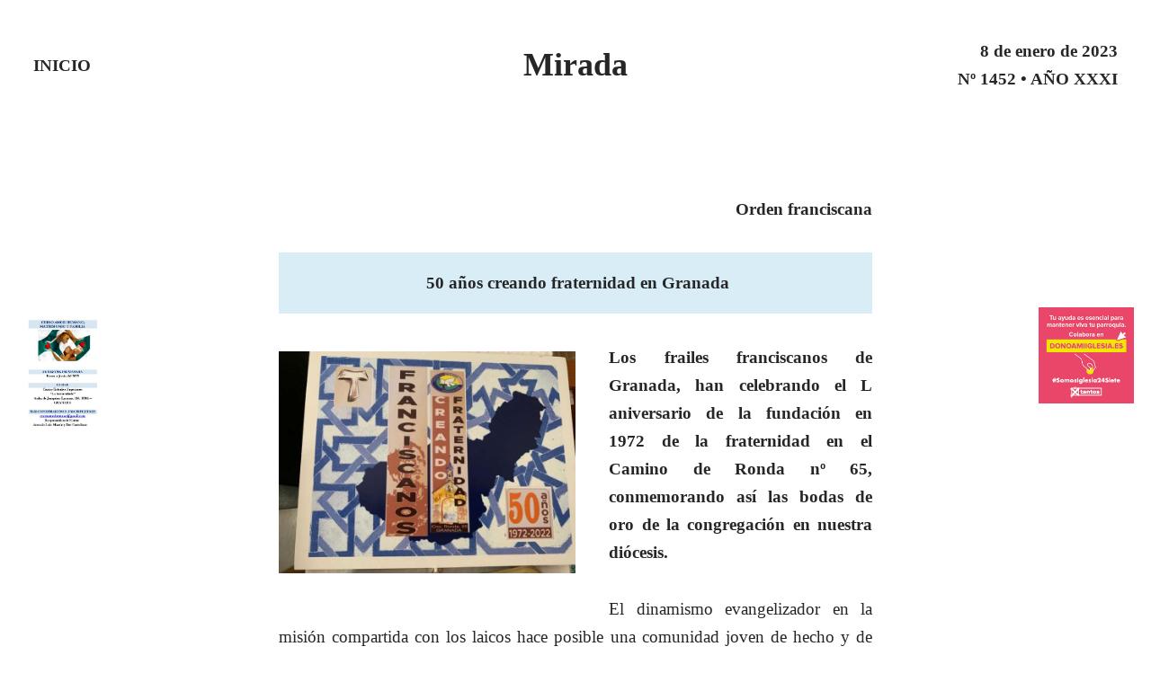

--- FILE ---
content_type: text/html
request_url: https://archidiocesisgranada.es/fiesta/1452/50-anos-creando-fraternidad-en-granada.html
body_size: 2700
content:
<!DOCTYPE html><html lang="en"><head><meta charset="utf-8"><meta http-equiv="X-UA-Compatible" content="IE=edge"><meta name="viewport" content="width=device-width,initial-scale=1"><script async src="https://www.googletagmanager.com/gtag/js?id=UA-147671572-2"></script><script>window.dataLayer = window.dataLayer || [];
            function gtag(){dataLayer.push(arguments);}
            gtag('js', new Date());

            gtag('config', 'UA-147671572-2');</script><title>Revista Fiesta 1452</title><meta name="description" content="Orden franciscana 50 años creando fraternidad en Granada Los frailes franciscanos de Granada, han celebrando el L aniversario de la fundación en 1972 de la fraternidad en el Camino de Ronda nº 65, conmemorando así las bodas de oro de la congregación en nuestra diócesis."><meta name="generator" content="Publii Open-Source CMS for Static Site"><link rel="canonical" href="https://archidiocesisgranada.es/fiesta/1452/50-anos-creando-fraternidad-en-granada.html"><link rel="alternate" type="application/atom+xml" href="https://archidiocesisgranada.es/fiesta/1452/feed.xml"><link rel="alternate" type="application/json" href="https://archidiocesisgranada.es/fiesta/1452/feed.json"><meta property="og:title" content=" 50 años creando fraternidad en Granada"><meta property="og:image" content="https://archidiocesisgranada.es/fiesta/1452/media/posts/23/Mirada-14-2.jpg"><meta property="og:site_name" content="Fiesta 1452"><meta property="og:description" content="Orden franciscana 50 años creando fraternidad en Granada Los frailes franciscanos de Granada, han celebrando el L aniversario de la fundación en 1972 de la fraternidad en el Camino de Ronda nº 65, conmemorando así las bodas de oro de la congregación en nuestra diócesis."><meta property="og:url" content="https://archidiocesisgranada.es/fiesta/1452/50-anos-creando-fraternidad-en-granada.html"><meta property="og:type" content="article"><link rel="preconnect" href="https://fonts.gstatic.com/" crossorigin><style>@font-face { 
           font-family: 'Frutiger45-Light';
           src: url('https://www.archidiocesisgranada.es/fiesta/fonts/Frutiger-LT-Std-45-Light.woff') format('woff');
           font-style: normal;
           font-weight: 450;
           }
           :root {
              --font-body: 'Frutiger45-Light';
              --font-heading: var(--font-body);
              --font-logo: var(--font-body);
              --font-menu: var(--font-body)
           }
        
           @font-face { 
            font-family: 'Frutiger LT Std';
            src: url('https://www.archidiocesisgranada.es/fiesta/fonts/Frutiger-LT-Std-75-Black.woff') format('woff');
            font-style: black;
            font-weight: 750;
            }</style><link rel="stylesheet" href="https://archidiocesisgranada.es/fiesta/1452/assets/css/style.css?v=016c6f7cbfce46c819d8ff3f2e52270d"><script type="application/ld+json">{"@context":"http://schema.org","@type":"Article","mainEntityOfPage":{"@type":"WebPage","@id":"https://archidiocesisgranada.es/fiesta/1452/50-anos-creando-fraternidad-en-granada.html"},"headline":" 50 años creando fraternidad en Granada","datePublished":"2023-01-05T15:42","dateModified":"2023-01-05T15:42","image":{"@type":"ImageObject","url":"https://archidiocesisgranada.es/fiesta/1452/media/posts/23/Mirada-14-2.jpg","height":675,"width":900},"description":"Orden franciscana 50 años creando fraternidad en Granada Los frailes franciscanos de Granada, han celebrando el L aniversario de la fundación en 1972 de la fraternidad en el Camino de Ronda nº 65, conmemorando así las bodas de oro de la congregación en nuestra diócesis.","author":{"@type":"Person","name":"Secretariado de Medios de Comunicación Social"},"publisher":{"@type":"Organization","name":"Secretariado de Medios de Comunicación Social"}}</script><style>@font-face { 
            font-family: 'Frutiger45-Light';
            src: url({'https://www.archidiocesisgranada.es/fiesta/fonts/Frutiger-LT-Std-45-Light.woff') format('woff');
            font-style: normal;
            font-weight: 450;
            }
            :root {
                --font-body: 'Frutiger45-Light';
                --font-heading: var(--font-body);
                --font-logo: var(--font-body);
                --font-menu: var(--font-body)
            }

            @font-face { 
                font-family: 'Frutiger LT Std';
                src: url('https://www.archidiocesisgranada.es/fiesta/fonts/Frutiger-LT-Std-75-Black.woff') format('woff');
                font-style: black;
                font-weight: 750;
                }</style></head><body><div class="site-container"><header class="top"><div style="float:left;"><strong><a href="https://archidiocesisgranada.es/fiesta/1452/">INICIO</a></strong></div><div class="titles" style="position: absolute; top: 50%; left: 50%; margin-right: -50%; transform: translate(-50%, -50%);"><strong>Mirada</strong></div><div class="dataFecha" style="float:right; text-align: right;"><strong>8 de enero de 2023</strong><br><strong>Nº 1452 • AÑO XXXI</strong></div></header><div class="wrapper"><main class="main"><div class="bannersLPost"><figure alt="id = 23 + data = 1, 3, 5, 7, 9, 11, 13, 15, 17, 19, 21, 23,  + data[i] =  23"><a href="https://www.archidiocesisgranada.es/images/Cartel_II_semestre_Curso_Amor_humano.jpg"><img class="lazyload" src="https://archidiocesisgranada.es/fiesta/1452/media/website/banner-1.jpg"></a></figure></div><div class="bannersRPost"><figure alt="id = 23 + data = 19, 21, 23, 25, 27, 29, 31 + data[i] =  23"><a href="https://www.donoamiiglesia.es/san/Home#!/"><img class="lazyload" src="https://archidiocesisgranada.es/fiesta/1452/media/website/b1-copia.jpeg"></a></figure></div><article class="post"><div class="post__inner post__entry" style="text-align:justify;"><p class="align-right"><strong>Orden franciscana</strong></p><p class="msg msg--info align-center"><strong> </strong><strong>50 años creando fraternidad en Granada</strong></p><figure class="post__image post__image--left"><img loading="lazy" src="https://archidiocesisgranada.es/fiesta/1452/media/posts/23/Mirada-14.jpg" sizes="(max-width: 1200px) 100vw, 1200px" srcset="https://archidiocesisgranada.es/fiesta/1452/media/posts/23/responsive/Mirada-14-xs.jpg 300w, https://archidiocesisgranada.es/fiesta/1452/media/posts/23/responsive/Mirada-14-sm.jpg 480w, https://archidiocesisgranada.es/fiesta/1452/media/posts/23/responsive/Mirada-14-md.jpg 768w" alt="" width="900" height="675"></figure><p><strong>Los frailes franciscanos de Granada, han celebrando el L aniversario de la fundación en 1972 de la fraternidad en el Camino de Ronda nº 65, conmemorando así las bodas de oro de la congregación en nuestra diócesis.</strong></p><p>El dinamismo evangelizador en la misión compartida con los laicos hace posible una comunidad joven de hecho y de "espíritu" que se compromete en crear comunidades fraternas. Como referencia concreta en la primera etapa del Sínodo trabajamos 26 grupos sinodales con una participación superior a 400 hermanos de todas las edades y capas sociales.</p><p>El movimiento que se realiza en todas las áreas de la evangelización se debe a la comunión en la misión entre los franciscanos y el laicado formado y acompañado en procesos de crecimiento, siempre "in fieri".</p><p>“Es una alegría haber llegado a las bodas de oro, creando comunidades fraternas”, comenta Fray <strong><em>Severino Calderón Martínez</em></strong>, guardián de la fraternidad y profesor de Teología Pastoral en la Facultad de Granada. La fraternidad de puertas abiertas siempre y a todos los que lo necesiten es lo que hace ser una fraternidad de acogida y en salida.</p><p class="align-right"><strong>Franciscanos Granada</strong></p></div></article></main></div><footer class="footer"><div style="text-align: center;"><a href="https://www.archidiocesisgranada.es/"><img style="display: inline; max-height: 50px;" src="https://archidiocesisgranada.es/fiesta/1452/assets/media/archidiocesisgranada.jpg" alt=""></a>&nbsp&nbsp&nbsp&nbsp <a href="https://www.arzobispodegranada.es/"><img style="display: inline; max-height: 50px;" src="https://archidiocesisgranada.es/fiesta/1452/assets/media/arzobispogranada.jpg" alt=""></a>&nbsp&nbsp&nbsp&nbsp <a href="https://www.conferenciaepiscopal.es/"><img style="display: inline; max-height: 50px;" src="https://archidiocesisgranada.es/fiesta/1452/assets/media/conferenciaepiscopal.png" alt=""></a>&nbsp&nbsp&nbsp&nbsp <a href="https://www.vaticannews.va/es.html"><img style="display: inline; max-height: 50px;" src="https://archidiocesisgranada.es/fiesta/1452/assets/media/vaticannews.png" alt=""></a>&nbsp&nbsp&nbsp&nbsp <a href="http://w2.vatican.va/content/vatican/es.html"><img style="display: inline; max-height: 50px;" src="https://archidiocesisgranada.es/fiesta/1452/assets/media/vaticano.png" alt=""></a>&nbsp&nbsp&nbsp&nbsp <a href="https://www.agenciasic.es/"><img style="display: inline; max-height: 50px;" src="https://archidiocesisgranada.es/fiesta/1452/assets/media/agenciasic.jpg" alt=""></a>&nbsp&nbsp&nbsp&nbsp <a href="https://www.archidiocesisgranada.es/"><img style="display: inline; max-height: 50px;" src="https://archidiocesisgranada.es/fiesta/1452/assets/media/mcsgranada.jpeg" alt=""></a>&nbsp&nbsp&nbsp&nbsp <a href="https://vatelevision.com/"><img style="display: inline; max-height: 50px;" src="https://archidiocesisgranada.es/fiesta/1452/assets/media/vatv.png" alt=""></a>&nbsp&nbsp&nbsp&nbsp</div><div class="footer__bottom"><div class="footer__copyright"><p>© <a href="https://www.archidiocesisgranada.es/">SECRETARIADO DE MEDIOS DE COMUNICACIÓN SOCIAL DE LA ARCHIDIÓCESIS DE GRANADA</a> - <a href="mailto:mcsgranada@archidiocesisgranada.es?Subject=Fiesta">EMAIL</a> - <a href="https://www.facebook.com/ArchiGranada">FACEBOOK</a> - <a href="http://www.twitter.com/archigranada">TWITTER</a> - <a href="http://www.youtube.com/user/ArchidiocesisGranada">YOUTUBE</a></p></div></div></footer></div><script async src="https://archidiocesisgranada.es/fiesta/1452/assets/js/scripts.min.js?v=5e2eee082ee7d3a5cec9fb48f155bb6c"></script><script>var images = document.querySelectorAll('img[loading]');

      for (var i = 0; i < images.length; i++) {
         if (images[i].complete) {
            images[i].classList.add('is-loaded');
            images[i].parentNode.classList.remove('is-img-loading');
         } else {
            images[i].addEventListener('load', function () {
               this.classList.add('is-loaded');
               this.parentNode.classList.remove('is-img-loading');
            }, false);
         }
      }</script></body></html>

--- FILE ---
content_type: text/css
request_url: https://archidiocesisgranada.es/fiesta/1452/assets/css/style.css?v=016c6f7cbfce46c819d8ff3f2e52270d
body_size: 8337
content:
:root{--navbar-height:4rem;--page-margin:2rem;--page-width:1240px;--entry-width:66ch;--magic-number:2rem;--side-nav-width:20rem;--side-nav-aligment:top;--side-nav-toogle:var(--dark);--hero-content-width:66ch;--featured-image-height:auto;--gallery-gap:0.25rem;--cards-image-height:12rem;--cards-image-settings:cover;--cards-image-align:50% 50%;--pre-height:100%;--line-height:1.7;--font-weight-normal:400;--font-weight-bold:600;--headings-weight:600;--headings-transform:none;--letter-spacing:0.07em;--white:#FFFFFF;--black:#000000;--dark:#262626;--gray-1:#536162;--gray-2:#808080;--light:#DDDDDD;--lighter:#F3F4ED;--page-bg:#FFFFFF;--color:#d69c08;--text-color:#262626;--headings-color:#262626;--link-color:#262626;--link-color-hover:#d69c08;--side-nav-bg:#FFFFFF;--side-nav-link:#000000;--side-nav-link-active:#d69c08;--hero-color:#FFFFFF;--hero-bg:#FFFFFF;--hero-overlay:rgba(255,255,255,0);--inline-code:192,96,20}article,aside,footer,header,hgroup,main,nav,section{display:block}*,:after,:before{box-sizing:border-box;margin:0;padding:0}li{list-style:none}img{height:auto;max-width:100%;vertical-align:top}button,input,select,textarea{font:inherit}::selection{background:var(--color);color:#fff}html{font-smooth:always;-webkit-font-smoothing:antialiased;-moz-osx-font-smoothing:grayscale;scroll-behavior:smooth}html{font-size:1.1rem}@media screen and (min-width:20rem){html{font-size:calc(1.1rem + .15 * ((100vw - 20rem)/ 140))}}@media screen and (min-width:160rem){html{font-size:1.25rem}}html.no-scroll{overflow:hidden}body{background:var(--page-bg);color:var(--text-color);font-family:var(--font-body);font-weight:var(--font-weight-normal);line-height:var(--line-height);overscroll-behavior:none;min-height:100vh;position:relative}a{color:var(--link-color);text-decoration:none;transition:all .12s linear}a:hover{color:var(--link-color-hover)}a:active{color:var(--link-color-hover)}a:focus{outline:0}.invert{color:var(--link-color-hover);text-decoration:none;transition:all .12s linear}.invert:hover{color:var(--link-color)}.invert:active{color:var(--link-color)}.invert:focus{outline:0}dl,ol,p,pre,ul{margin-top:1.75rem}blockquote,figure,hr{margin-top:2.25rem;margin-bottom:2.25rem}pre,table{margin-top:1.75rem;margin-bottom:2.25rem}h1,h2,h3,h4,h5,h6{color:var(--headings-color);font-family:var(--font-heading);font-weight:var(--headings-weight);line-height:1.3;margin-top:2.75rem;text-transform:var(--headings-transform)}.h1,h1{line-height:1.2}.h1,h1{font-size:1.4728968807rem}@media screen and (min-width:20rem){.h1,h1{font-size:calc(1.4728968807rem + 1.3355070989 * ((100vw - 20rem)/ 140))}}@media screen and (min-width:160rem){.h1,h1{font-size:2.8084039796rem}}.h2,h2{font-size:1.2945382732rem}@media screen and (min-width:20rem){.h2,h2{font-size:calc(1.2945382732rem + .6121831113 * ((100vw - 20rem)/ 140))}}@media screen and (min-width:160rem){.h2,h2{font-size:1.9067213845rem}}.h3,h3{font-size:1.2136296308rem}@media screen and (min-width:20rem){.h3,h3{font-size:calc(1.2136296308rem + .2592672499 * ((100vw - 20rem)/ 140))}}@media screen and (min-width:160rem){.h3,h3{font-size:1.4728968807rem}}.h4,h4{font-size:1.1377777785rem}@media screen and (min-width:20rem){.h4,h4{font-size:calc(1.1377777785rem + .1567604947 * ((100vw - 20rem)/ 140))}}@media screen and (min-width:160rem){.h4,h4{font-size:1.2945382732rem}}.h5,h5{font-size:1.066666667rem}@media screen and (min-width:20rem){.h5,h5{font-size:calc(1.066666667rem + .1469629638 * ((100vw - 20rem)/ 140))}}@media screen and (min-width:160rem){.h5,h5{font-size:1.2136296308rem}}.h6,h6{font-size:1rem}@media screen and (min-width:20rem){.h6,h6{font-size:calc(1rem + .1377777785 * ((100vw - 20rem)/ 140))}}@media screen and (min-width:160rem){.h6,h6{font-size:1.1377777785rem}}h1+*,h2+*,h3+*,h4+*,h5+*,h6+*{margin-top:1rem}b,strong{font-weight:var(--font-weight-bold)}blockquote{color:var(--headings-color);font-size:1.2136296308rem;font-family:var(--font-heading);padding:.5rem 0 .5rem 3rem;position:relative}blockquote::before{content:"“";font-family:var(--font-body);font-size:3.6355864383rem;left:.5rem;position:absolute;top:-.75rem}blockquote>:nth-child(1){margin-top:0}ol,ul{margin-left:2rem}ol>li,ul>li{list-style:inherit;padding:0 0 .5rem .5rem}ol ol,ol ul,ul ol,ul ul{margin-bottom:.5rem;margin-top:.5rem}dl dt{font-weight:var(--font-weight-bold)}code{background-color:rgba(var(--inline-code),.1);border-radius:3px;color:rgb(var(--inline-code));font-size:.8239746086rem;font-family:Monaco,"Courier New",monospace;padding:.1875rem .375rem}pre{background-color:var(--lighter);font-size:.8239746086rem;max-height:var(--pre-height);overflow:auto;padding:1.5rem;white-space:pre-wrap;word-wrap:break-word}pre>code{background-color:var(--lighter);color:inherit!important;font-size:inherit;padding:0}table{border:1px solid var(--light);border-collapse:collapse;border-spacing:0;vertical-align:top;text-align:left;width:100%}table th{font-weight:var(--font-weight-bold);padding:.625rem 1rem}table td{border-top:1px solid var(--light);padding:.625rem 1rem}.table-striped tr:nth-child(2n){background:var(--lighter)}.table-bordered td,.table-bordered th{border:1px solid var(--light)}.table-title th{background:var(--lighter)}figcaption{color:var(--gray-1);font-family:var(--font-heading);font-size:.7724761953rem;font-style:italic;padding-top:1rem;text-align:center}kbd{background:#2a2734;border-radius:2px;color:var(--white);font-family:Menlo,Monaco,Consolas,Courier New,monospace;font-size:.8888em;padding:.125rem .375rem}sub,sup{font-size:65%}small{font-size:.8789062495rem}.separator,hr{background:0 0;border:none;height:auto;max-width:none;text-align:center}.separator::before,hr::before{content:"***";color:var(--dark);font-size:1.2136296308rem;font-weight:var(--font-weight-bold);letter-spacing:1.1377777785rem}.separator--dot::before{content:"*";color:var(--dark);font-size:1.2136296308rem;font-weight:var(--font-weight-bold);letter-spacing:1.1377777785rem}.separator--long-line{position:relative}.separator--long-line::before{content:"";height:1.2136296308rem}.separator--long-line::after{border-top:1px solid var(--light);content:"";height:1px;position:absolute;width:100%;top:50%;left:0}.btn,[type=button],[type=submit],button{background:0 0;border:1px solid var(--gray-2);color:var(--dark);cursor:pointer;display:inline-block;font-size:.7241964329rem;font-weight:var(--font-weight-bold);letter-spacing:var(--letter-spacing);padding:.75rem 1.75rem;vertical-align:middle;text-align:center;transition:all .24s ease-out;text-transform:uppercase;width:100%}@media all and (min-width:20em){.btn,[type=button],[type=submit],button{width:auto}}.btn:focus,.btn:hover,[type=button]:focus,[type=button]:hover,[type=submit]:focus,[type=submit]:hover,button:focus,button:hover{border-color:var(--color);color:var(--color);text-decoration:none}.btn:focus,[type=button]:focus,[type=submit]:focus,button:focus{outline:0}.btn:disabled,[type=button]:disabled,[type=submit]:disabled,button:disabled{background-color:var(--lighter);color:var(--gray-2);cursor:not-allowed}@media all and (max-width:19.9375em){.btn+.btn,.btn+[type=button],.btn+[type=submit],.btn+button,[type=button]+.btn,[type=button]+[type=button],[type=button]+[type=submit],[type=button]+button,[type=submit]+.btn,[type=submit]+[type=button],[type=submit]+[type=submit],[type=submit]+button,button+.btn,button+[type=button],button+[type=submit],button+button{margin-top:.5rem}}[type=button],[type=submit],button{-webkit-appearance:none;-moz-appearance:none}fieldset{border:1px solid var(--light);margin:0 0 1.5rem;padding:1.5rem}fieldset>legend{margin-left:-1rem;padding:0 1rem}legend{font-weight:500;padding:0}label{font-weight:500;margin:0 1rem .75rem 0}[type=email],[type=number],[type=search],[type=tel],[type=text],[type=url],select,textarea{background-color:var(--page-bg);border:none;border:1px solid var(--light);color:var(--text-color);font-size:1rem;outline:0;padding:.5rem .75rem;width:100%;-webkit-appearance:none;-moz-appearance:none}@media all and (min-width:37.5em){[type=email],[type=number],[type=search],[type=tel],[type=text],[type=url],select,textarea{width:auto}}[type=email]:focus,[type=number]:focus,[type=search]:focus,[type=tel]:focus,[type=text]:focus,[type=url]:focus,select:focus,textarea:focus{border-color:var(--color)}input[type=checkbox],input[type=radio]{opacity:0;position:absolute}input[type=checkbox]+label,input[type=radio]+label{position:relative;margin-left:-1px;cursor:pointer;padding:0}input[type=checkbox]+label:before,input[type=radio]+label:before{background-color:var(--page-bg);border:1px solid var(--light);border-radius:2px;content:"";display:inline-block;height:1.25rem;line-height:1.25rem;margin-right:.75rem;vertical-align:middle;width:1.25rem}input[type=checkbox]:checked+label::after,input[type=radio]:checked+label::after{background-color:var(--color);content:"";-webkit-mask:url("data:image/svg+xml;charset=UTF-8,%3csvg xmlns='http://www.w3.org/2000/svg' viewBox='0 0 11 8'%3e%3cpolygon points='9.53 0 4.4 5.09 1.47 2.18 0 3.64 2.93 6.54 4.4 8 5.87 6.54 11 1.46 9.53 0' fill='%23E16428'/%3e%3c/svg%3e");mask:url("data:image/svg+xml;charset=UTF-8,%3csvg xmlns='http://www.w3.org/2000/svg' viewBox='0 0 11 8'%3e%3cpolygon points='9.53 0 4.4 5.09 1.47 2.18 0 3.64 2.93 6.54 4.4 8 5.87 6.54 11 1.46 9.53 0' fill='%23E16428'/%3e%3c/svg%3e");-webkit-mask-position:50% 50%;mask-position:50% 50%;-webkit-mask-repeat:no-repeat;mask-repeat:no-repeat;-webkit-mask-size:11px 8px;mask-size:11px 8px;content:"";height:1.25rem;width:1.25rem;position:absolute;left:0;top:50%;-webkit-transform:translate(0,-50%);transform:translate(0,-50%)}input[type=radio]+label::before{border-radius:50%}input[type=radio]:checked+label::after{background-color:var(--color);content:"";border-radius:50%;content:"";height:.5rem;-webkit-mask:none;mask:none;width:.5rem;position:absolute;left:.375rem;top:50%;-webkit-transform:translate(0,-50%);transform:translate(0,-50%)}[type=file]{margin-bottom:1.5rem;width:100%}select{max-width:100%;width:auto;position:relative}select:not([multiple]){background:url('data:image/svg+xml;utf8,<svg xmlns="http://www.w3.org/2000/svg" viewBox="0 0 6 6"><polygon points="3 6 3 6 0 0 6 0 3 6" fill="%235a5555"/></svg>') no-repeat 90% 50%;background-size:8px;padding-right:3rem}select[multiple]{border:1px solid var(--light);padding:1.5rem;width:100%}select[multiple]:hover{border-color:var(--light)}select[multiple]:focus{border-color:var(--color)}select[multiple]:disabled{background-color:var(--liighter);cursor:not-allowed}select[multiple]:disabled:hover{border-color:var(--light)}textarea{display:block;overflow:auto;resize:vertical;max-width:100%}.top{-webkit-align-items:center;align-items:center;background:var(--page-bg);display:-webkit-flex;display:flex;height:var(--navbar-height);-webkit-justify-content:space-between;justify-content:space-between;padding:0 var(--page-margin);position:fixed;top:0;width:100%;z-index:999;height:20%}@media all and (min-width:56.25em){.top{padding:0;width:calc(100% - var(--page-margin) * 2)}}@media all and (max-width:56.1875em){.top{border-bottom:1px solid var(--light)}}.top--no-separator{border-color:transparent}.logo{color:var(--dark)!important;font-family:var(--font-logo);font-size:1.2rem;letter-spacing:-.03em;font-weight:var(--font-weight-bold)}.navbar__sidebar{-webkit-align-items:var(--side-nav-aligment);align-items:var(--side-nav-aligment);background:var(--side-nav-bg);bottom:0;display:-webkit-flex;display:flex;height:100vh;overflow:auto;padding:3rem;position:fixed;right:0;top:0;width:var(--side-nav-width);-webkit-transform:translateX(100%);transform:translateX(100%);transition:.6s cubic-bezier(0,.57,.12,1) -webkit-transform;transition:.6s cubic-bezier(0,.57,.12,1) transform;transition:.6s cubic-bezier(0,.57,.12,1) transform,.6s cubic-bezier(0,.57,.12,1) -webkit-transform}.navbar__sidebar.is-sidebar{-webkit-transform:translateX(calc(-100 - var(--side-nav-width)));transform:translateX(calc(-100 - var(--side-nav-width)))}.navbar__sidebar.is-sidebar .navbar__menu{-webkit-animation:sidebar .6s cubic-bezier(0,.57,.12,1) .3s forwards;animation:sidebar .6s cubic-bezier(0,.57,.12,1) .3s forwards}.navbar__menu{margin:1.5rem 0;opacity:0}@-webkit-keyframes sidebar{from{-webkit-transform:translateX(30%);transform:translateX(30%)}to{opacity:1;-webkit-transform:translateX(0);transform:translateX(0)}}@keyframes sidebar{from{-webkit-transform:translateX(30%);transform:translateX(30%)}to{opacity:1;-webkit-transform:translateX(0);transform:translateX(0)}}.navbar__menu li{color:var(--side-nav-link);font-family:var(--font-menu);font-size:1.066666667rem;font-weight:var(--font-weight-bold);list-style:none;padding:.25rem 0}.navbar__menu li>a{background:linear-gradient(currentColor 0 0) var(--p,0) 100%/var(--d,0) 1px no-repeat;color:var(--side-nav-link);display:inline-block;transition:.6s,background-position 0s .6s ease-out}.navbar__menu li>a:hover{--d:100%;--p:100%}.navbar__menu li>span{cursor:default;display:inline-block}.navbar__menu li.active{color:var(--side-nav-link-active)}.navbar__menu li.active>a{color:var(--side-nav-link-active);--d:100%;--p:100%}.navbar__menu li ul{margin:.5rem 0 0 1rem}.navbar__menu li li{border:none;padding:.25rem 0;text-transform:none}.navbar__toggle{background:0 0;box-shadow:none;border:none!important;cursor:pointer;display:block;height:12px;line-height:1;margin:0 0 0 auto;position:relative;overflow:visible;padding:0;text-transform:none;z-index:2004;height:5rem;width:40px}.navbar__toggle__box{width:40px;height:20px;display:inline-block;position:relative}.navbar__toggle__inner{display:block;top:50%;text-indent:-9999999em}.navbar__toggle__inner::before{content:"";display:block;top:-8px}.navbar__toggle__inner::after{content:"";display:block;bottom:-8px}.navbar__toggle__inner,.navbar__toggle__inner::after,.navbar__toggle__inner::before{height:1px;background-color:var(--side-nav-toogle);position:absolute;right:0;transition:all .24s ease-out;width:100%}.navbar__toggle__inner::before{width:50%}.navbar__toggle__inner::after{width:75%}.navbar__toggle:focus,.navbar__toggle:hover{box-shadow:none;outline:0;-webkit-transform:none;transform:none}.navbar__toggle:hover .navbar__toggle__inner::after,.navbar__toggle:hover .navbar__toggle__inner::before{width:100%}.navbar__toggle.is-active{--side-nav-toogle:var(--side-nav-link)}.navbar__toggle.is-active .navbar__toggle__inner{-webkit-transform:rotate(45deg);transform:rotate(45deg);width:80%}.navbar__toggle.is-active .navbar__toggle__inner::before{top:0;opacity:0;width:100%}.navbar__toggle.is-active .navbar__toggle__inner::after{bottom:0;-webkit-transform:rotate(-90deg);transform:rotate(-90deg);width:100%}.navbar__toggle.is-active:hover{--side-nav-toogle:var(--side-nav-link-active)}.site-container{min-height:100vh;position:relative}@media all and (min-width:56.25em){.site-container{padding:0 var(--page-margin)}}.wrapper{margin:var(--navbar-height) var(--page-margin) 0;max-width:var(--page-width)}@media all and (min-width:56.25em){.wrapper{margin:var(--navbar-height) auto 0}}.al{background:linear-gradient(currentColor 0 0) var(--p,0) 100%/var(--d,0) 1px no-repeat;transition:.6s,background-position 0s .6s ease-out}.al:hover{--d:100%;--p:100%}.is-img-loading{position:relative}.is-img-loading::before{-webkit-animation:loader 1s linear infinite;animation:loader 1s linear infinite;border:1px solid var(--gray-1);border-color:transparent var(--gray-1) transparent var(--gray-1);border-radius:50%;content:" ";height:40px;left:50%;position:absolute;top:50%;width:40px}@-webkit-keyframes loader{0%{-webkit-transform:translate(-50%,-50%) rotate(0);transform:translate(-50%,-50%) rotate(0)}100%{-webkit-transform:translate(-50%,-50%) rotate(360deg);transform:translate(-50%,-50%) rotate(360deg)}}@keyframes loader{0%{-webkit-transform:translate(-50%,-50%) rotate(0);transform:translate(-50%,-50%) rotate(0)}100%{-webkit-transform:translate(-50%,-50%) rotate(360deg);transform:translate(-50%,-50%) rotate(360deg)}}.main-tag{font-size:.7724761953rem;font-weight:var(--font-weight-bold);letter-spacing:var(--letter-spacing);margin-bottom:.5rem;position:relative;text-transform:uppercase}.meta-data{color:var(--gray-1);display:block;font-size:.7241964329rem;margin-top:.5rem;text-transform:uppercase}.page__header{margin-bottom:2.25rem;padding-top:var(--magic-number);text-align:center}@media all and (min-width:75em){.page__header{margin-bottom:2.75rem;padding-top:calc(var(--magic-number) * 1.5)}}.page__title{margin:0}.page__title sup{font-size:70%;vertical-align:text-top}.page__title span{color:var(--gray-1);display:block;font-size:.7724761953rem;font-family:var(--font-body);font-weight:var(--font-weight-normal);letter-spacing:var(--letter-spacing);line-height:var(--line-height);margin-bottom:.5rem;text-transform:uppercase}.page__description{font-size:.9374999997rem;max-width:var(--entry-width);margin-left:auto;margin-right:auto}.main .principal{margin-top:calc(var(--navbar-height) + 2%)}@media all and (max-width:56.24em){.main{margin-top:45%}.principal{margin-top:calc(var(--navbar-height) + 2%)}}@media all and (min-width:56.25em){.main{margin-top:15%}.mirada{margin-top:15%}.principal{margin-top:calc(var(--navbar-height) + 2%)}}.main--splitted{display:grid;grid-template-columns:100%;gap:var(--magic-number)}@media all and (min-width:56.25em){.main--splitted{grid-template-columns:repeat(2,1fr)}}.main__left>div{background:var(--hero-bg);bottom:var(--navbar-height);height:calc(100vh - var(--navbar-height) - var(--page-margin));overflow:hidden;position:-webkit-sticky;position:sticky;top:var(--navbar-height);width:100%}@media all and (max-width:56.1875em){.main__right{padding:0 var(--page-margin)}}.hero::after{background:var(--hero-overlay);content:"";display:block;height:100%;left:0;position:absolute;top:0;width:100%;z-index:1}.hero__text{display:block;width:100%;max-width:var(--hero-content-width);padding:5rem var(--magic-number);position:relative;z-index:2}@media all and (min-width:75em){.hero__text{padding:5rem calc(2 * var(--magic-number))}}.hero__text *{color:var(--hero-color)!important}.hero__text h1{margin:1rem 0 1rem}.hero__text h1{font-size:1.4728968807rem}@media screen and (min-width:20rem){.hero__text h1{font-size:calc(1.4728968807rem + 1.7224427604 * ((100vw - 20rem)/ 140))}}@media screen and (min-width:160rem){.hero__text h1{font-size:3.195339641rem}}.hero__img{width:100%;height:calc(100vh - var(--navbar-height) - var(--page-margin));-o-object-fit:cover;object-fit:cover;width:100%;position:absolute;top:50%;left:50%;-webkit-transform:translate(-50%,-50%);transform:translate(-50%,-50%)}.slider{position:relative;padding:0;margin-left:auto;margin-right:auto}.slider__viewport{overflow:hidden;width:100%}.slider__viewport.is-draggable{cursor:move;cursor:-webkit-grab;cursor:grab}.slider__viewport.is-dragging{cursor:-webkit-grabbing;cursor:grabbing}.slider__container{display:-webkit-flex;display:flex;margin:0;-webkit-user-select:none;user-select:none;-webkit-touch-callout:none;-khtml-user-select:none;-webkit-tap-highlight-color:transparent;margin-left:0}.slider__item{list-style:none;padding:0;min-width:100%;position:relative}.slider__item.is-selected .slider__text{-webkit-animation:slider-text .6s ease-out .15s forwards;animation:slider-text .6s ease-out .15s forwards}.slider__inner{position:relative;height:calc(100vh - var(--navbar-height) - var(--page-margin));overflow:hidden}.slider__parallax{position:absolute;top:0;right:0;bottom:0;left:0;display:-webkit-flex;display:flex;-webkit-flex-direction:column;flex-direction:column;-webkit-justify-content:flex-start;justify-content:flex-start}.slider__img{height:100%;margin:0;width:100%;position:absolute;top:50%;left:50%;-webkit-transform:translate(-50%,-50%);transform:translate(-50%,-50%)}.slider__img::after{background:var(--hero-overlay);content:"";display:block;height:100%;left:0;position:absolute;top:0;width:100%}.slider__img>img{display:block;height:inherit;-o-object-fit:contain;object-fit:contain;width:inherit}.slider__text{opacity:0;display:block;width:100%;max-width:var(--hero-content-width);padding:5rem var(--page-margin)}@media all and (min-width:75em){.slider__text{padding:5rem calc(2 * var(--page-margin))}}@-webkit-keyframes slider-text{100%{opacity:1}}@keyframes slider-text{100%{opacity:1}}.slider__text *{color:var(--hero-color)!important}.slider__title{margin:1rem 0 1rem}.slider__title{font-size:1.4728968807rem}@media screen and (min-width:20rem){.slider__title{font-size:calc(1.4728968807rem + 1.7224427604 * ((100vw - 20rem)/ 140))}}@media screen and (min-width:160rem){.slider__title{font-size:3.195339641rem}}.slider__controls{-webkit-align-items:center;align-items:center;bottom:calc(.3* var(--magic-number));display:grid;grid-template-columns:auto 10vmax auto;gap:1rem;padding:0 var(--page-margin);position:absolute;z-index:1}@media all and (min-width:75em){.slider__controls{padding:0 calc(5 * var(--page-margin))}}.slider__button{background-color:transparent;border:0;color:var(--hero-color)!important;cursor:pointer;font-size:.7241964329rem;height:30px;outline:0;padding:0;touch-action:manipulation}.slider__button:hover{color:var(--hero-color);opacity:.7}.slider__button:focus{color:var(--hero-color)}.slider__button:disabled{background:0 0;cursor:default;opacity:0}.slider__progress{background-color:rgba(255,255,255,.4);height:2px;overflow:hidden;position:relative;z-index:1}.slider__progress-bar{background-color:var(--hero-color);bottom:0;left:-100%;position:absolute;top:0;width:100%}.c-card{padding:0;position:relative;width:100%}.c-card:hover .c-card__image>img{-webkit-filter:grayscale(1);filter:grayscale(1);-webkit-transform:scale(1) translateX(0);transform:scale(1) translateX(0)}.c-card__image{background:var(--lighter);display:-webkit-flex;display:flex;margin:0 0 1.5rem;overflow:hidden;position:relative}.c-card__image>img{transition:-webkit-transform .6s ease-out,-webkit-filter .6s ease-out;transition:transform .6s ease-out,filter .6s ease-out;transition:transform .6s ease-out,filter .6s ease-out,-webkit-transform .6s ease-out,-webkit-filter .6s ease-out;will-change:transform;-webkit-transform:scale(1.06) translateX(0);transform:scale(1.06) translateX(0)}.c-card__body{text-align:center}.c-card__main-tag{display:block;z-index:1}.c-card__title{margin:0}.c-card__title{font-size:1.066666667rem}@media screen and (min-width:20rem){.c-card__title{font-size:calc(1.066666667rem + .0711111115 * ((100vw - 20rem)/ 140))}}@media screen and (min-width:160rem){.c-card__title{font-size:1.1377777785rem}}.c-card__title a:active,.c-card__title a:focus,.c-card__title a:hover{color:var(--link-color)}.c-card__title a::before{content:"";height:100%;width:100%;position:absolute;left:0;top:0}.c-card__meta+.c-card__title{margin-top:.5rem}.l-grid{display:grid;grid-template-columns:auto;gap:calc(1.25 * var(--magic-number)) calc(var(--magic-number)/ 1.5);list-style:none;margin:0;padding-bottom:calc(1.25 * var(--magic-number))}@media all and (min-width:37.5em){.l-grid{grid-template-columns:repeat(2,1fr)}.l-grid .c-card__image{display:block;height:var(--cards-image-height)}.l-grid .c-card__image>img{-o-object-fit:cover;object-fit:cover;height:inherit;-o-object-fit:var(--cards-image-settings);object-fit:var(--cards-image-settings);-o-object-position:var(--cards-image-align);object-position:var(--cards-image-align);width:100%}}@media all and (min-width:75em){.l-grid{gap:calc(1.25 * var(--magic-number)) var(--magic-number)}}@media all and (min-width:56.25em){.l-grid--3{grid-template-columns:repeat(3,1fr)}}@media all and (min-width:56.25em){.l-grid--4{grid-template-columns:repeat(3,1fr)}}@media all and (min-width:75em){.l-grid--4{grid-template-columns:repeat(4,1fr)}}.l-grid-index{display:grid;grid-template-columns:auto;gap:calc(1.25 * var(--magic-number)) calc(var(--magic-number)/ 1.5);padding-bottom:calc(1.25 * var(--magic-number))}@media all and (min-width:37.5em){.l-grid-index{grid-template-columns:repeat(2,1fr)}.l-grid-index--4{grid-template-columns:repeat(4,1fr)}.l-grid-index .c-card__image{display:block;height:var(--cards-image-height)}.l-grid-index .c-card__image>img{-o-object-fit:cover;object-fit:cover;height:inherit;-o-object-fit:var(--cards-image-settings);object-fit:var(--cards-image-settings);-o-object-position:var(--cards-image-align);object-position:var(--cards-image-align);width:100%}}@media all and (min-width:75em){.l-grid-index{gap:calc(1.25 * var(--magic-number)) var(--magic-number)}}@media all and (min-width:112.5em){.l-grid-index--3{grid-template-columns:repeat(3,1fr)}}@media all and (min-width:112.5em){.l-grid-index--4{grid-template-columns:repeat(3,1fr)}}@media all and (min-width:160em){.l-grid-index--4{grid-template-columns:repeat(4,1fr)}}.l-masonry{list-style:none;margin:0}.l-masonry:after{content:" ";display:block;clear:both}@media all and (min-width:37.5em){.l-masonry{margin:0 calc(var(--magic-number)/ -3)}.l-masonry .c-card{width:50%}}@media all and (min-width:75em){.l-masonry{margin:0 calc(var(--magic-number)/ -2)}}@media all and (min-width:56.25em){.l-masonry--3 .c-card{width:33.333%}}@media all and (min-width:56.25em){.l-masonry--4 .c-card{width:33.333%}}@media all and (min-width:75em){.l-masonry--4 .c-card{width:25%}}.l-masonry .c-card{float:left;margin-bottom:calc(1.25 * var(--magic-number))}@media all and (min-width:37.5em){.l-masonry .c-card{padding:0 calc(var(--magic-number)/ 3)}}@media all and (min-width:75em){.l-masonry .c-card{padding:0 calc(var(--magic-number)/ 2)}}.l-masonry-index:after{content:" ";display:block;clear:both}@media all and (min-width:37.5em){.l-masonry-index{margin:0 calc(var(--magic-number)/ -3)}.l-masonry-index .c-card{width:50%}.l-masonry-index .c-card .cajaMirada{width:75%}}@media all and (min-width:75em){.l-masonry-index{margin:0 calc(var(--magic-number)/ -2)}}@media all and (min-width:112.5em){.l-masonry-index--3 .c-card{width:33.333%}}@media all and (min-width:112.5em){.l-masonry-index--4 .c-card{width:33.333%}}@media all and (min-width:160em){.l-masonry-index--4 .c-card{width:25%}}.l-masonry-index .c-card{float:left;margin-bottom:calc(1.25 * var(--magic-number))}@media all and (min-width:37.5em){.l-masonry-index .c-card{padding:0 calc(var(--magic-number)/ 3)}}@media all and (min-width:75em){.l-masonry-index .c-card{padding:0 calc(var(--magic-number)/ 2)}}.post{margin-bottom:calc(var(--magic-number) * 2);padding-top:var(--magic-number)}@media all and (min-width:75em){.post{padding-top:calc(var(--magic-number) * .1)}}.post__inner{margin-left:auto;margin-right:auto;max-width:var(--entry-width)}.post__header{margin-bottom:2.25rem;text-align:center}@media all and (min-width:75em){.post__header{margin-bottom:2.75rem}}@media all and (min-width:56.25em){.post__header--partial{-webkit-align-items:center;align-items:center;display:-webkit-flex;display:flex;-webkit-flex-wrap:wrap;flex-wrap:wrap}}.post__header--partial__left{padding-bottom:2.5rem;text-align:center}@media all and (min-width:56.25em){.post__header--partial__left{padding-top:2.5rem;text-align:left;width:50%}}@media all and (min-width:56.25em){.post__header--partial__left>div{margin-left:auto;max-width:calc(var(--page-width)/ 2);padding-right:3rem}}.post__header.is-avatar{margin-bottom:3rem}.post__main-tag{display:inline-block;vertical-align:top}.post__title{margin:0 0 1.5rem}.post__featured-image{background-color:var(--lighter);margin-top:0}.post__featured-image>img{display:block;height:inherit;-o-object-fit:cover;object-fit:cover;width:100%}@media all and (min-width:56.25em){.post__featured-image>img{height:var(--featured-image-height)}}.post__featured-image>figcaption{background:var(--page-bg)}@media all and (min-width:56.25em){.post__featured-image--partial{-webkit-flex:1 0 50%;flex:1 0 50%;height:auto;margin-bottom:0;width:50vw}}.post__featured-image--partial>img{height:auto}@media all and (min-width:56.25em){.post__featured-image--partial>figcaption{text-align:left}}.post__image{display:inline-block}.post__image>img{display:inline-block}.post__image--left{float:left;margin-right:2rem;max-width:50%}.post__image--right{float:right;margin-left:2rem;max-width:50%}.post__image--center{display:block;margin-left:auto;margin-right:auto;text-align:center}.post__image--wide{display:block}@media all and (min-width:56.25em){.post__image--wide{margin-left:calc(-50vw + 50%);margin-right:calc(-50vw + 50%);padding:0 var(--page-margin);text-align:center}}.post__image--wide a,.post__image--wide img{height:auto;width:var(--page-width)}.post__image--full{display:block;margin-left:calc(-50vw + 50%);margin-right:calc(-50vw + 50%);padding:0 var(--page-margin);text-align:center}.post__image--full a,.post__image--full img{display:block;height:auto;width:100%}.post__entry{font-family:var(--font-body);margin-bottom:1.75rem}.post__entry a:not(.btn):not([type=button]):not([type=submit]):not(button):not(.gallery__itema){background:linear-gradient(currentColor 0 0) var(--p,0) 100%/var(--d,0) 1px no-repeat;color:var(--link-color-hover);transition:.6s,background-position 0s .6s ease-out}.post__entry a:not(.btn):not([type=button]):not([type=submit]):not(button):not(.gallery__itema):hover{--d:100%;--p:100%}.post__iframe,.post__video{position:relative;display:block;margin-top:1.5rem;margin-bottom:2rem;overflow:hidden;padding:0;width:100%}.post__iframe::before,.post__video::before{display:block;content:"";padding-top:56.25%}.post__iframe--21by9::before,.post__video--21by9::before{padding-top:42.857143%}.post__iframe--4by3::before,.post__video--4by3::before{padding-top:75%}.post__iframe--1by1::before,.post__video--1by1::before{padding-top:100%}.post__iframe>iframe,.post__video>iframe{border:none;height:100%;left:0;position:absolute;top:0;bottom:0;width:100%}.post__toc{background-color:var(--lighter);margin-top:1.75rem;padding:2rem 1.5rem 2rem 2rem}.post__toc h3{font-size:1rem;margin:0}.post__toc ul{counter-reset:item;list-style:decimal;margin:.75rem 0 0 1rem}.post__toc ul li{font-size:.8789062495rem;counter-increment:item;line-height:2;padding:0}.post__toc ul ul{margin-top:0}.post__toc ul ul li{display:block}.post__toc ul ul li:before{content:counters(item, ".") ". ";margin-left:-20px}.post__footer{max-width:var(--entry-width);position:relative}.post__footer>*{margin-bottom:calc(var(--magic-number) * 2)}.post__updated-share{-webkit-align-items:center;align-items:center;display:-webkit-flex;display:flex;-webkit-justify-content:space-between;justify-content:space-between}@media all and (max-width:37.4375em){.post__updated-share{-webkit-flex-wrap:wrap;flex-wrap:wrap}}.post__updated{color:var(--gray-1);font-size:.8789062495rem;font-style:italic}.post__share{margin-left:auto}.post__share__button{background:0 0!important;border:0;box-shadow:none!important;margin:0;padding:0;width:auto}.post__share__button:hover{-webkit-transform:translateY(0);transform:translateY(0)}.post__share__button:focus{outline:0}.post__share__button>svg{fill:currentColor}.post__share__popup{background:var(--side-nav-bg);box-shadow:0 0 8px rgba(0,0,0,.12);border-radius:2px;bottom:100%;display:none;padding:1rem 1.5rem 1.5rem;position:absolute;right:0;text-align:left;z-index:1}.post__share__popup.is-visible{-webkit-animation:share-popup .48s cubic-bezier(.17,.67,.6,1.34) backwards;animation:share-popup .48s cubic-bezier(.17,.67,.6,1.34) backwards;display:block}@-webkit-keyframes share-popup{from{-webkit-transform:scale(.9);transform:scale(.9)}to{-webkit-transform:scale(1);transform:scale(1)}}@keyframes share-popup{from{-webkit-transform:scale(.9);transform:scale(.9)}to{-webkit-transform:scale(1);transform:scale(1)}}.post__share__popup a{color:var(--side-nav-link);display:block;font-size:.8789062495rem;padding:.5rem 1.25rem 0 0}.post__share__popup a:hover{color:var(--side-nav-link-active)}.post__share__popup a>svg{fill:currentColor}.post__tag h3{font-size:.9374999997rem;margin:0;-webkit-flex:1 1 100%;flex:1 1 100%}.post__tag ul{list-style:none;margin:.5rem 0 0}.post__tag ul li{display:inline-block;font-size:.9374999997rem;padding:0 .5rem 0 0}.post__tag ul li>a::after{content:", "}.post__tag ul li:last-child a::after{content:""}.post__author{border-top:1px solid var(--light);border-bottom:1px solid var(--light);display:-webkit-flex;display:flex;padding:3rem 1.5rem 3rem 0}.post__author img{border-radius:50%;display:block;height:3rem;margin-right:1.5rem;width:3rem;max-width:20%}.post__author h3{font-size:1rem;margin:0}.post__author p{font-size:.9374999997rem;line-height:1.4;margin-top:.5rem}.post__comments{margin-bottom:calc(var(--magic-number) * 2)}.post__comments-button.is-hidden{display:none}.post__comments-inner{text-align:left}.post__comments-inner.is-hidden{display:none}.post__comments-inner.is-visible{display:block}.post__comments-inner>h3{margin:0 0 1.5rem}.post__related{margin-bottom:calc(var(--magic-number) * 2)}.post__related h3{margin-bottom:1.5rem}.comments>h3{margin-bottom:1rem}.banner--after-post{margin-top:3.75rem}.icon-block{-webkit-align-items:center;align-items:center;display:-webkit-inline-flex;display:inline-flex;margin-top:1rem}.icon-block a{margin-left:.5rem}.author__avatar{border-radius:50%;height:5rem;margin-bottom:1.5rem;width:5rem}@media all and (min-width:37.5em){.author>h3{margin-top:0}}.error__icon{border-radius:50%;height:4rem;margin-bottom:1.5rem;width:5rem}.align-left{text-align:left}.align-right{text-align:right}.align-center{text-align:center}.align-justify{text-align:justify}.ordered-list{counter-reset:listCounter}.ordered-list li{counter-increment:listCounter;list-style:none;position:relative}.ordered-list li::before{color:var(--color);content:counter(listCounter,decimal-leading-zero) ".";font-weight:var(--font-weight-bold);left:-1.6rem;position:absolute}.msg{padding:1rem 1.5rem}.msg--highlight{background-color:#fff7e5}.msg--info{background-color:#d9edf7}.msg--success{background:#d5efc2}.dropcap:first-letter{float:left;font-size:3.195339641rem;font-weight:var(--font-weight-bold);line-height:.7;margin-right:.375rem;padding:.5rem .5rem .5rem 0}.pagination{margin:var(--magic-number) auto 0;padding-top:calc(var(--magic-number) * .5);position:-webkit-sticky;position:sticky;text-align:center;top:100%}@media all and (min-width:56.25em){.pagination{margin-top:calc(var(--magic-number) * 2)}}.pagination::before{content:"";border-top:1px solid var(--light);display:block;margin:auto;height:1px;top:0;max-width:20vmax;width:100%;position:absolute;left:50%;-webkit-transform:translate(-50%,0);transform:translate(-50%,0)}.pagination__item{font-size:.7241964329rem;font-weight:500;letter-spacing:var(--letter-spacing);padding:.75rem 2.25rem;position:relative;text-transform:uppercase}@media all and (min-width:56.25em){.pagination__item{display:inline-block}}.pagination__item:first-child{margin-right:-1px}.pagination__item--inactive{border-color:transparent;color:var(--dark)!important;pointer-events:none;opacity:.5}.footer{--headings-color:var(--side-nav-link-active);--link-color:var(--side-nav-link);--link-color-hover:var(--side-nav-link-active);--logo-color:var(--side-nav-link-active);background-color:var(--side-nav-bg);color:var(--gray-2);font-size:.8789062495rem;padding:calc(var(--magic-number) * 2) var(--page-margin) var(--magic-number);margin:var(--page-margin) 0 0;position:-webkit-sticky;position:sticky;top:100%}@media all and (min-width:56.25em){.footer{padding:calc(var(--magic-number) * 2) calc(var(--page-margin) * 2) var(--magic-number)}}.footer h3{margin:0 0 1.25rem}.footer__top{display:grid;grid-template-columns:100%;grid-template-areas:"col1" "col2" "col3" "col4";gap:var(--magic-number)}@media all and (min-width:37.5em){.footer__top{grid-template-columns:1fr 1fr 1fr;grid-template-areas:"col1 col1 col1" "col2 col3 col4";gap:var(--magic-number)}}@media all and (min-width:75em){.footer__top{grid-template-columns:calc(50% - var(--magic-number)/ 2) 1fr 1fr 1fr;grid-template-areas:"col1 col2 col3 col4"}}.footer__col1{-ms-grid-row:1;-ms-grid-column:1;grid-area:col1}@media all and (max-width:74.9375em){.footer__col1{margin-bottom:var(--magic-number)}}.footer__col2{-ms-grid-row:3;-ms-grid-column:1;grid-area:col2}.footer__col3{-ms-grid-row:5;-ms-grid-column:1;grid-area:col3}.footer__col4{-ms-grid-row:7;-ms-grid-column:1;grid-area:col4}@media all and (min-width:37.5em){.footer__col1{-ms-grid-row:1;-ms-grid-column:1;-ms-grid-column-span:5}.footer__col2{-ms-grid-row:3;-ms-grid-column:1}.footer__col3{-ms-grid-row:3;-ms-grid-column:3}.footer__col4{-ms-grid-row:3;-ms-grid-column:5}}@media all and (min-width:75em){.footer__col1{-ms-grid-row:1;-ms-grid-column:1;-ms-grid-column-span:1}.footer__col2{-ms-grid-row:1;-ms-grid-column:2}.footer__col3{-ms-grid-row:1;-ms-grid-column:3}.footer__col4{-ms-grid-row:1;-ms-grid-column:4}}.footer__newsletter{position:relative}@media all and (min-width:75em){.footer__newsletter{max-width:80%}}.footer__newsletter h3{font-weight:var(--font-weight-normal);color:rgba(255,255,255,.7);line-height:inherit;left:1px;margin:.5rem 0;position:absolute}.footer__newsletter form{display:-webkit-flex;display:flex;margin:0;position:relative}.footer__newsletter form:focus-within{transition:all .24s ease-out;background:var(--side-nav-bg)}.footer__newsletter form [type=email]{background-color:transparent;border:none;border-bottom:1px solid var(--white);color:var(--white);font-family:var(--font-heading);-webkit-flex:0 1 100%;flex:0 1 100%;margin-right:.75rem;opacity:.7;padding-left:0;transition:all .24s ease-out}.footer__newsletter form [type=email]{font-size:1.4728968807rem}@media screen and (min-width:20rem){.footer__newsletter form [type=email]{font-size:calc(1.4728968807rem + 1.3355070989 * ((100vw - 20rem)/ 140))}}@media screen and (min-width:160rem){.footer__newsletter form [type=email]{font-size:2.8084039796rem}}.footer__newsletter form [type=email]::-webkit-input-placeholder{color:var(--side-nav-link-active);opacity:0}.footer__newsletter form [type=email]::placeholder{color:var(--side-nav-link-active);opacity:0}.footer__newsletter form [type=email]:focus{background:var(--side-nav-bg);opacity:1}.footer__newsletter form [type=email]:focus::-webkit-input-placeholder{opacity:1}.footer__newsletter form [type=email]:focus::placeholder{opacity:1}.footer__newsletter form [type=email]:invalid,.footer__newsletter form [type=email]:valid{background:var(--side-nav-bg);opacity:1}.footer__newsletter form [type=email]:placeholder-shown{background-color:transparent}.footer__newsletter form [type=submit]{-webkit-align-self:center;align-self:center;background:0 0;border:none;color:var(--side-nav-link-active);display:-webkit-flex;display:flex;opacity:.7;padding:0}.footer__newsletter form [type=submit]:hover{opacity:1;-webkit-transform:translate(4px,-4px);transform:translate(4px,-4px)}.footer__newsletter form [type=submit] svg{height:2.6rem;width:2.6rem}.footer__newsletter form [type=submit] span{display:inline-block;text-indent:-99999rem}.footer__nav{margin:1rem 0 0;list-style:none}.footer__nav li{padding:0 0 .25rem}.footer__logo{font-family:var(--font-logo);letter-spacing:-.03em;font-weight:var(--font-weight-bold)}.footer__bottom{margin-top:calc(2 * var(--magic-number))}@media all and (max-width:56.1875em){.footer__bottom{border-top:1px solid rgba(255,255,255,.15);padding:var(--magic-number) 0 0;text-align:center}}.footer__copyright{font-size:.7241964329rem;letter-spacing:var(--letter-spacing);text-transform:uppercase}.footer__social{margin-bottom:.5rem}.footer__social a{display:inline-block;padding:0 1rem 0 0}.footer__social a>svg{display:inline-block;fill:currentColor;height:.9374999997rem;pointer-events:none;transition:all .12s linear;width:.9374999997rem}@media all and (min-width:56.25em){.footer__social a>svg{height:.7724761953rem;width:.7724761953rem}}.footer__bttop{background:var(--color);border-color:var(--white)!important;bottom:1.25rem;border-radius:var(--border-radius);line-height:1;opacity:0;padding:.45rem;position:fixed;right:2rem;text-align:center;width:auto!important;visibility:hidden;z-index:999}@media all and (min-width:56.25em){.footer__bttop{bottom:2.5rem}}.footer__bttop:hover{opacity:1}.footer__bttop>svg{fill:var(--white);height:23px;margin:0;width:23px}.footer__bttop--show{visibility:visible;opacity:1}.footer__bttop--fade-out{opacity:.7}.gallery{margin:2.25rem calc(var(--gallery-gap) * -1) .5rem}@media all and (min-width:20em){.gallery{display:-webkit-flex;display:flex;-webkit-flex-wrap:wrap;flex-wrap:wrap}}@media all and (min-width:56.25em){.gallery-wrapper--wide{display:-webkit-flex;display:flex;-webkit-justify-content:center;justify-content:center;margin-left:calc(-50vw + 50%);margin-right:calc(-50vw + 50%);padding:0 var(--page-margin)}.gallery-wrapper--wide .gallery{max-width:calc(var(--page-width) + var(--gallery-gap) * 2);width:calc(100% + var(--gallery-gap) * 2)}}.gallery-wrapper--full{margin-left:calc(-50vw + 50%);margin-right:calc(-50vw + 50%);padding:0 var(--page-margin)}@media all and (min-width:20em){.gallery[data-columns="1"] .gallery__item{-webkit-flex:1 0 100%;flex:1 0 100%}}@media all and (min-width:30em){.gallery[data-columns="2"] .gallery__item{-webkit-flex:1 0 50%;flex:1 0 50%}}@media all and (min-width:37.5em){.gallery[data-columns="3"] .gallery__item{-webkit-flex:1 0 33.333%;flex:1 0 33.333%}}@media all and (min-width:56.25em){.gallery[data-columns="4"] .gallery__item{-webkit-flex:0 1 25%;flex:0 1 25%}}@media all and (min-width:56.25em){.gallery[data-columns="5"] .gallery__item{-webkit-flex:0 1 20%;flex:0 1 20%}}@media all and (min-width:56.25em){.gallery[data-columns="6"] .gallery__item{-webkit-flex:0 1 16.666%;flex:0 1 16.666%}}@media all and (min-width:56.25em){.gallery[data-columns="7"] .gallery__item{-webkit-flex:1 0 14.285%;flex:1 0 14.285%}}@media all and (min-width:56.25em){.gallery[data-columns="8"] .gallery__item{-webkit-flex:1 0 12.5%;flex:1 0 12.5%}}.gallery__item{margin:0;padding:var(--gallery-gap);position:relative}@media all and (min-width:20em){.gallery__item{-webkit-flex:1 0 50%;flex:1 0 50%}}@media all and (min-width:30em){.gallery__item{-webkit-flex:1 0 33.333%;flex:1 0 33.333%}}@media all and (min-width:37.5em){.gallery__item{-webkit-flex:1 0 25%;flex:1 0 25%}}.gallery__item a{background-color:var(--lighter);display:block;height:100%;width:100%}.gallery__item a::after{background:linear-gradient(to top,rgba(0,0,0,.4) 0,rgba(0,0,0,0) 100%);bottom:var(--gallery-gap);content:"";display:block;opacity:0;left:var(--gallery-gap);height:calc(100% - var(--gallery-gap) * 2);position:absolute;right:var(--gallery-gap);top:var(--gallery-gap);transition:all .24s ease-out;width:calc(100% - var(--gallery-gap) * 2)}.gallery__item a:hover::after{opacity:1}.gallery__item img{display:block;height:100%;-o-object-fit:cover;object-fit:cover;width:100%}.gallery__item figcaption{bottom:1.2rem;color:#fff;left:50%;opacity:0;position:absolute;text-align:center;-webkit-transform:translate(-50%,1.2rem);transform:translate(-50%,1.2rem);transition:all .24s ease-out}.gallery__item:hover figcaption{opacity:1;-webkit-transform:translate(-50%,0);transform:translate(-50%,0)}.pswp--dark .pswp__bg{background:var(--black)}.pswp--light .pswp__bg{background:var(--white)}.pswp--light .pswp__counter{color:var(--dark)}.pswp--light .pswp__caption__center{color:var(--text-color)}.columnIndexL{float:left;width:50%}.columnIndexR{float:right;width:50%}.bannerS{width:auto;max-width:100px;margin:1em}.bannersLPost{display:none;left:0;top:5%;margin-left:0;margin-right:0;float:left;position:absolute}.bannersLPost img{margin-left:1em;margin-right:1em;margin-top:5em;margin-bottom:5em}@media (min-width:66em){.bannersLPost{display:block}.bannersLPost img{display:block;width:calc(100vw/12)}}@media (min-width:86em){.bannersLPost{display:block}.bannersLPost img{display:block;width:calc(100vw/7)}}@media (min-width:105em){.bannersLPost{display:block}.bannersLPost img{display:block;width:calc(100vw/6)}}.bannersRPost{display:none;right:0;top:5%;margin-left:0;margin-right:0;float:left;position:absolute}.bannersRPost img{margin-left:1em;margin-right:1em;margin-top:5em;margin-bottom:5em}@media (min-width:66em){.bannersRPost{display:block}.bannersRPost img{display:block;width:calc(100vw/12)}}@media (min-width:86em){.bannersRPost{display:block}.bannersRPost img{display:block;width:calc(100vw/7)}}@media (min-width:105em){.bannersRPost{display:block}.bannersRPost img{display:block;width:calc(100vw/6)}}.bannersIndex{text-align:center}#cabecera{margin-left:calc(-50vw + 50%);margin-right:calc(-50vw + 50%)}@font-face{font-family:'Frutiger LT Std','45 Light';src:url(https://www.archidiocesisgranada.es/fiesta/fonts/Frutiger-LT-Std-45-Light.woff) format('woff');font-style:normal;font-weight:450}.titleCentered{position:absolute;bottom:10%;left:50%;transform:translate(-50%,-50%);background-color:#671a19;color:#fff;padding:3px 6px;font-family:'Frutiger LT Std';font-style:#000;font-weight:750}.titles{font-size:calc(1.4728968807rem + 1.3355070989 * ((100vw - 20rem)/ 140))}.bannerS{display:inline;max-height:50px}@media (max-width:699px){.dataFecha{display:none}}img[loading]{opacity:0}img.is-loaded{opacity:1;transition:opacity 1s cubic-bezier(.215,.61,.355,1),transform .6s ease-out,filter .6s ease-out}